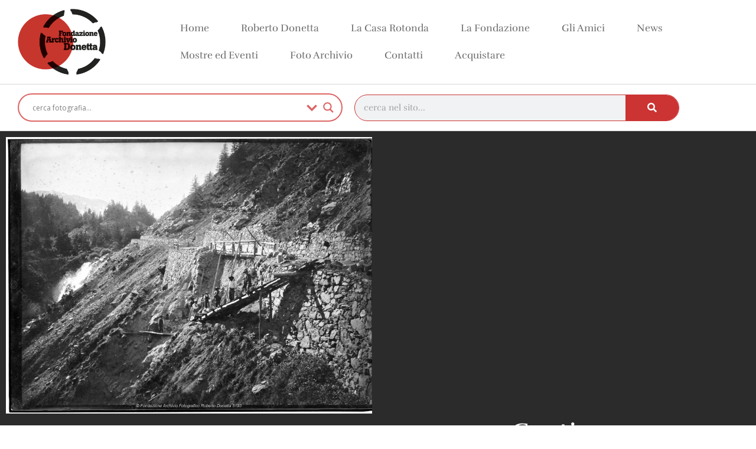

--- FILE ---
content_type: text/css
request_url: https://archiviodonetta.ch/wp-content/uploads/elementor/css/post-1608.css?ver=1768795739
body_size: 1601
content:
.elementor-1608 .elementor-element.elementor-element-498afa76:not(.elementor-motion-effects-element-type-background), .elementor-1608 .elementor-element.elementor-element-498afa76 > .elementor-motion-effects-container > .elementor-motion-effects-layer{background-color:#2B2B2B;}.elementor-1608 .elementor-element.elementor-element-498afa76 > .elementor-container{max-width:1400px;min-height:85vh;}.elementor-1608 .elementor-element.elementor-element-498afa76{transition:background 0.3s, border 0.3s, border-radius 0.3s, box-shadow 0.3s;margin-top:0px;margin-bottom:0px;z-index:2;}.elementor-1608 .elementor-element.elementor-element-498afa76 > .elementor-background-overlay{transition:background 0.3s, border-radius 0.3s, opacity 0.3s;}.elementor-bc-flex-widget .elementor-1608 .elementor-element.elementor-element-2b1f85d8.elementor-column .elementor-widget-wrap{align-items:center;}.elementor-1608 .elementor-element.elementor-element-2b1f85d8.elementor-column.elementor-element[data-element_type="column"] > .elementor-widget-wrap.elementor-element-populated{align-content:center;align-items:center;}.elementor-widget-image .widget-image-caption{color:var( --e-global-color-text );font-family:var( --e-global-typography-text-font-family ), Sans-serif;font-weight:var( --e-global-typography-text-font-weight );}.elementor-widget-theme-post-content{color:var( --e-global-color-text );font-family:var( --e-global-typography-text-font-family ), Sans-serif;font-weight:var( --e-global-typography-text-font-weight );}.elementor-1608 .elementor-element.elementor-element-86828b3{color:#FFFFFF;}.woocommerce .elementor-1608 .elementor-element.elementor-element-81fa8db .star-rating{color:#F6DF06;}.woocommerce .elementor-1608 .elementor-element.elementor-element-81fa8db .star-rating::before{color:#7A7A7A;}.elementor-1608 .elementor-element.elementor-element-ad83139{--alignment:left;--grid-side-margin:10px;--grid-column-gap:10px;--grid-row-gap:10px;--grid-bottom-margin:10px;--e-share-buttons-primary-color:#54595F;}.elementor-1608 .elementor-element.elementor-element-ad83139 .elementor-share-btn__icon{--e-share-buttons-icon-size:2.5em;}.elementor-widget-post-navigation span.post-navigation__prev--label{color:var( --e-global-color-text );}.elementor-widget-post-navigation span.post-navigation__next--label{color:var( --e-global-color-text );}.elementor-widget-post-navigation span.post-navigation__prev--label, .elementor-widget-post-navigation span.post-navigation__next--label{font-family:var( --e-global-typography-secondary-font-family ), Sans-serif;font-weight:var( --e-global-typography-secondary-font-weight );}.elementor-widget-post-navigation span.post-navigation__prev--title, .elementor-widget-post-navigation span.post-navigation__next--title{color:var( --e-global-color-secondary );font-family:var( --e-global-typography-secondary-font-family ), Sans-serif;font-weight:var( --e-global-typography-secondary-font-weight );}.elementor-1608 .elementor-element.elementor-element-44d5987 > .elementor-widget-container{margin:0px 0px 0px 0px;padding:30px 0px 30px 0px;border-style:solid;border-width:1px 0px 1px 0px;border-color:rgba(255, 255, 255, 0.4);}.elementor-1608 .elementor-element.elementor-element-44d5987 span.post-navigation__prev--label{color:#FFFFFF;}.elementor-1608 .elementor-element.elementor-element-44d5987 span.post-navigation__next--label{color:#FFFFFF;}.elementor-1608 .elementor-element.elementor-element-44d5987 span.post-navigation__prev--label, .elementor-1608 .elementor-element.elementor-element-44d5987 span.post-navigation__next--label{font-family:"Montserrat", Sans-serif;font-size:16px;font-weight:300;text-transform:capitalize;}.elementor-1608 .elementor-element.elementor-element-44d5987 .post-navigation__arrow-wrapper{font-size:16px;}.elementor-1608 .elementor-element.elementor-element-5abfca51 > .elementor-widget-wrap > .elementor-widget:not(.elementor-widget__width-auto):not(.elementor-widget__width-initial):not(:last-child):not(.elementor-absolute){margin-block-end:25px;}.elementor-1608 .elementor-element.elementor-element-5abfca51 > .elementor-element-populated{padding:0px 85px 0px 85px;}.elementor-1608 .elementor-element.elementor-element-a7bbe06{--spacer-size:50px;}.elementor-widget-theme-post-title .elementor-heading-title{font-family:var( --e-global-typography-primary-font-family ), Sans-serif;font-weight:var( --e-global-typography-primary-font-weight );color:var( --e-global-color-primary );}.elementor-1608 .elementor-element.elementor-element-4ee54413{text-align:start;}.elementor-1608 .elementor-element.elementor-element-4ee54413 .elementor-heading-title{font-size:45px;font-weight:200;line-height:1.2em;color:#FFFFFF;}.elementor-widget-post-info .elementor-icon-list-item:not(:last-child):after{border-color:var( --e-global-color-text );}.elementor-widget-post-info .elementor-icon-list-icon i{color:var( --e-global-color-primary );}.elementor-widget-post-info .elementor-icon-list-icon svg{fill:var( --e-global-color-primary );}.elementor-widget-post-info .elementor-icon-list-text, .elementor-widget-post-info .elementor-icon-list-text a{color:var( --e-global-color-secondary );}.elementor-widget-post-info .elementor-icon-list-item{font-family:var( --e-global-typography-text-font-family ), Sans-serif;font-weight:var( --e-global-typography-text-font-weight );}.elementor-1608 .elementor-element.elementor-element-e76f102 .elementor-icon-list-icon i{color:#7A7A7A;font-size:14px;}.elementor-1608 .elementor-element.elementor-element-e76f102 .elementor-icon-list-icon svg{fill:#7A7A7A;--e-icon-list-icon-size:14px;}.elementor-1608 .elementor-element.elementor-element-e76f102 .elementor-icon-list-icon{width:14px;}.elementor-1608 .elementor-element.elementor-element-e76f102 .elementor-icon-list-text, .elementor-1608 .elementor-element.elementor-element-e76f102 .elementor-icon-list-text a{color:#FFFFFF;}.elementor-1608 .elementor-element.elementor-element-e76f102 .elementor-icon-list-item{font-size:18px;}.elementor-1608 .elementor-element.elementor-element-2523a237 > .elementor-widget-wrap > .elementor-widget:not(.elementor-widget__width-auto):not(.elementor-widget__width-initial):not(:last-child):not(.elementor-absolute){margin-block-end:5px;}.elementor-1608 .elementor-element.elementor-element-7b6b00cb .elementor-icon-list-icon i{color:#7A7A7A;font-size:14px;}.elementor-1608 .elementor-element.elementor-element-7b6b00cb .elementor-icon-list-icon svg{fill:#7A7A7A;--e-icon-list-icon-size:14px;}.elementor-1608 .elementor-element.elementor-element-7b6b00cb .elementor-icon-list-icon{width:14px;}.elementor-1608 .elementor-element.elementor-element-7b6b00cb .elementor-icon-list-text, .elementor-1608 .elementor-element.elementor-element-7b6b00cb .elementor-icon-list-text a{color:#FFFFFF;}.elementor-1608 .elementor-element.elementor-element-7b6b00cb .elementor-icon-list-item{font-family:"Montserrat", Sans-serif;font-size:18px;font-weight:300;text-transform:capitalize;}.elementor-1608 .elementor-element.elementor-element-6ccae39 .elementor-icon-list-icon i{color:#7A7A7A;font-size:14px;}.elementor-1608 .elementor-element.elementor-element-6ccae39 .elementor-icon-list-icon svg{fill:#7A7A7A;--e-icon-list-icon-size:14px;}.elementor-1608 .elementor-element.elementor-element-6ccae39 .elementor-icon-list-icon{width:14px;}.elementor-1608 .elementor-element.elementor-element-6ccae39 .elementor-icon-list-text, .elementor-1608 .elementor-element.elementor-element-6ccae39 .elementor-icon-list-text a{color:#FFFFFF;}.elementor-1608 .elementor-element.elementor-element-6ccae39 .elementor-icon-list-item{font-size:18px;}.elementor-1608 .elementor-element.elementor-element-26cfd92 .elementor-icon-list-icon i{color:#7A7A7A;font-size:14px;}.elementor-1608 .elementor-element.elementor-element-26cfd92 .elementor-icon-list-icon svg{fill:#7A7A7A;--e-icon-list-icon-size:14px;}.elementor-1608 .elementor-element.elementor-element-26cfd92 .elementor-icon-list-icon{width:14px;}.elementor-1608 .elementor-element.elementor-element-26cfd92 .elementor-icon-list-text, .elementor-1608 .elementor-element.elementor-element-26cfd92 .elementor-icon-list-text a{color:#FFFFFF;}.elementor-1608 .elementor-element.elementor-element-26cfd92 .elementor-icon-list-item{font-size:18px;}.elementor-1608 .elementor-element.elementor-element-a08df75 .elementor-icon-list-icon i{color:#7A7A7A;font-size:14px;}.elementor-1608 .elementor-element.elementor-element-a08df75 .elementor-icon-list-icon svg{fill:#7A7A7A;--e-icon-list-icon-size:14px;}.elementor-1608 .elementor-element.elementor-element-a08df75 .elementor-icon-list-icon{width:14px;}.elementor-1608 .elementor-element.elementor-element-a08df75 .elementor-icon-list-text, .elementor-1608 .elementor-element.elementor-element-a08df75 .elementor-icon-list-text a{color:#FFFFFF;}.elementor-1608 .elementor-element.elementor-element-a08df75 .elementor-icon-list-item{font-size:18px;}.elementor-1608 .elementor-element.elementor-element-9fd29fd .elementor-icon-list-icon i{color:#7A7A7A;font-size:14px;}.elementor-1608 .elementor-element.elementor-element-9fd29fd .elementor-icon-list-icon svg{fill:#7A7A7A;--e-icon-list-icon-size:14px;}.elementor-1608 .elementor-element.elementor-element-9fd29fd .elementor-icon-list-icon{width:14px;}.elementor-1608 .elementor-element.elementor-element-9fd29fd .elementor-icon-list-text, .elementor-1608 .elementor-element.elementor-element-9fd29fd .elementor-icon-list-text a{color:#FFFFFF;}.elementor-1608 .elementor-element.elementor-element-9fd29fd .elementor-icon-list-item{font-size:18px;}.elementor-1608 .elementor-element.elementor-element-0d3e074 .elementor-icon-list-icon i{color:#7A7A7A;font-size:14px;}.elementor-1608 .elementor-element.elementor-element-0d3e074 .elementor-icon-list-icon svg{fill:#7A7A7A;--e-icon-list-icon-size:14px;}.elementor-1608 .elementor-element.elementor-element-0d3e074 .elementor-icon-list-icon{width:14px;}.elementor-1608 .elementor-element.elementor-element-0d3e074 .elementor-icon-list-text, .elementor-1608 .elementor-element.elementor-element-0d3e074 .elementor-icon-list-text a{color:#FFFFFF;}.elementor-1608 .elementor-element.elementor-element-0d3e074 .elementor-icon-list-item{font-size:18px;}.elementor-1608 .elementor-element.elementor-element-c32a0e5 .elementor-icon-list-icon i{color:#7A7A7A;font-size:14px;}.elementor-1608 .elementor-element.elementor-element-c32a0e5 .elementor-icon-list-icon svg{fill:#7A7A7A;--e-icon-list-icon-size:14px;}.elementor-1608 .elementor-element.elementor-element-c32a0e5 .elementor-icon-list-icon{width:14px;}.elementor-1608 .elementor-element.elementor-element-c32a0e5 .elementor-icon-list-text, .elementor-1608 .elementor-element.elementor-element-c32a0e5 .elementor-icon-list-text a{color:#FFFFFF;}.elementor-1608 .elementor-element.elementor-element-c32a0e5 .elementor-icon-list-item{font-size:18px;}.elementor-1608 .elementor-element.elementor-element-54adbaa .elementor-icon-list-icon i{color:#7A7A7A;font-size:14px;}.elementor-1608 .elementor-element.elementor-element-54adbaa .elementor-icon-list-icon svg{fill:#7A7A7A;--e-icon-list-icon-size:14px;}.elementor-1608 .elementor-element.elementor-element-54adbaa .elementor-icon-list-icon{width:14px;}.elementor-1608 .elementor-element.elementor-element-54adbaa .elementor-icon-list-text, .elementor-1608 .elementor-element.elementor-element-54adbaa .elementor-icon-list-text a{color:#FFFFFF;}.elementor-1608 .elementor-element.elementor-element-54adbaa .elementor-icon-list-item{font-size:18px;}.elementor-1608 .elementor-element.elementor-element-63c3a28 .elementor-icon-list-icon i{color:#7A7A7A;font-size:14px;}.elementor-1608 .elementor-element.elementor-element-63c3a28 .elementor-icon-list-icon svg{fill:#7A7A7A;--e-icon-list-icon-size:14px;}.elementor-1608 .elementor-element.elementor-element-63c3a28 .elementor-icon-list-icon{width:14px;}.elementor-1608 .elementor-element.elementor-element-63c3a28 .elementor-icon-list-text, .elementor-1608 .elementor-element.elementor-element-63c3a28 .elementor-icon-list-text a{color:#FFFFFF;}.elementor-1608 .elementor-element.elementor-element-63c3a28 .elementor-icon-list-item{font-size:18px;}.elementor-1608 .elementor-element.elementor-element-9269701 .elementor-icon-list-icon i{color:#7A7A7A;font-size:14px;}.elementor-1608 .elementor-element.elementor-element-9269701 .elementor-icon-list-icon svg{fill:#7A7A7A;--e-icon-list-icon-size:14px;}.elementor-1608 .elementor-element.elementor-element-9269701 .elementor-icon-list-icon{width:14px;}.elementor-1608 .elementor-element.elementor-element-9269701 .elementor-icon-list-text, .elementor-1608 .elementor-element.elementor-element-9269701 .elementor-icon-list-text a{color:#FFFFFF;}.elementor-1608 .elementor-element.elementor-element-9269701 .elementor-icon-list-item{font-size:18px;}.elementor-widget-text-editor{font-family:var( --e-global-typography-text-font-family ), Sans-serif;font-weight:var( --e-global-typography-text-font-weight );color:var( --e-global-color-text );}.elementor-widget-text-editor.elementor-drop-cap-view-stacked .elementor-drop-cap{background-color:var( --e-global-color-primary );}.elementor-widget-text-editor.elementor-drop-cap-view-framed .elementor-drop-cap, .elementor-widget-text-editor.elementor-drop-cap-view-default .elementor-drop-cap{color:var( --e-global-color-primary );border-color:var( --e-global-color-primary );}.elementor-1608 .elementor-element.elementor-element-d704fe2 > .elementor-widget-container{margin:50px 0px 0px 0px;}.elementor-1608 .elementor-element.elementor-element-d704fe2{font-size:12px;color:#FFFFFF;}@media(max-width:1024px) and (min-width:768px){.elementor-1608 .elementor-element.elementor-element-2b1f85d8{width:100%;}.elementor-1608 .elementor-element.elementor-element-5abfca51{width:100%;}}@media(max-width:1024px){ .elementor-1608 .elementor-element.elementor-element-ad83139{--grid-side-margin:10px;--grid-column-gap:10px;--grid-row-gap:10px;--grid-bottom-margin:10px;}.elementor-1608 .elementor-element.elementor-element-5abfca51 > .elementor-element-populated{padding:150px 50px 0px 50px;}.elementor-1608 .elementor-element.elementor-element-4ee54413 .elementor-heading-title{font-size:35px;}}@media(max-width:767px){ .elementor-1608 .elementor-element.elementor-element-ad83139{--grid-side-margin:10px;--grid-column-gap:10px;--grid-row-gap:10px;--grid-bottom-margin:10px;}.elementor-1608 .elementor-element.elementor-element-4ee54413 > .elementor-widget-container{margin:-130px 0px 0px 0px;padding:0px 0px 0px 0px;}}/* Start custom CSS */body {
  color: white;
}

H2 {
  color: white;
}/* End custom CSS */